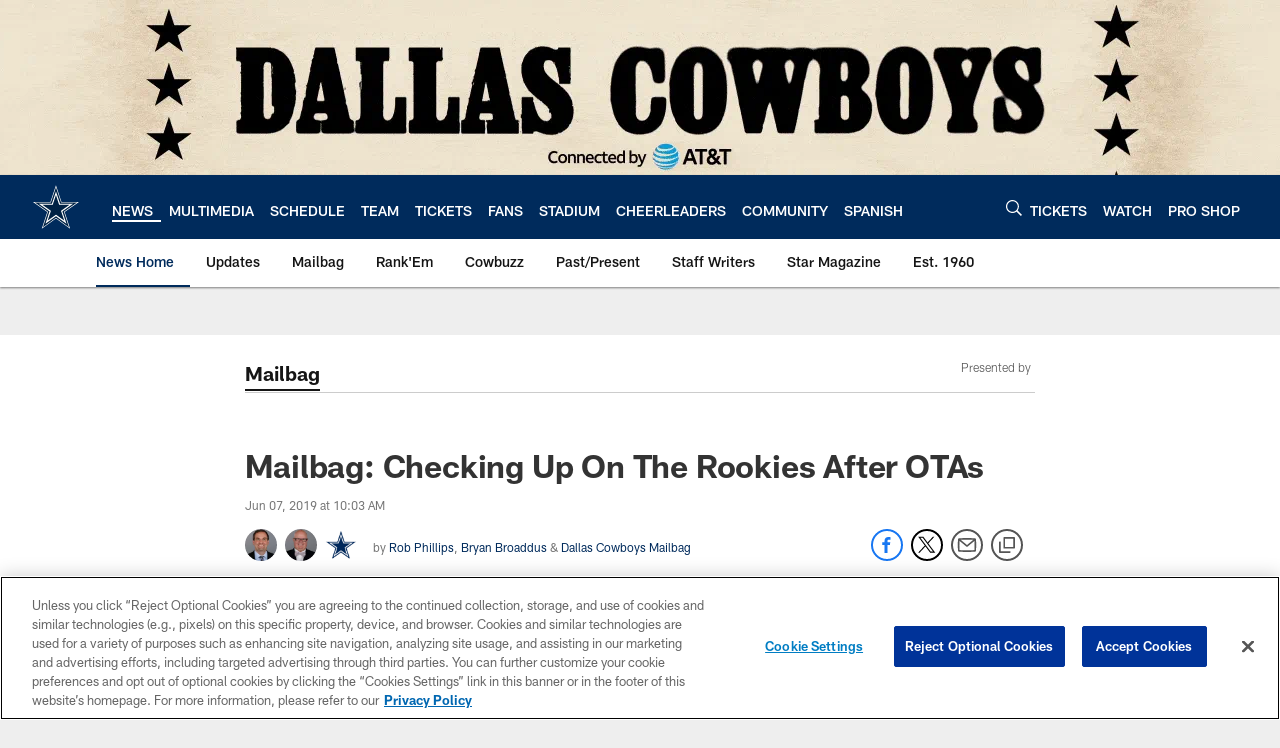

--- FILE ---
content_type: text/html; charset=utf-8
request_url: https://www.google.com/recaptcha/api2/aframe
body_size: 268
content:
<!DOCTYPE HTML><html><head><meta http-equiv="content-type" content="text/html; charset=UTF-8"></head><body><script nonce="UZ9RAZKRojhDo-VYleskCw">/** Anti-fraud and anti-abuse applications only. See google.com/recaptcha */ try{var clients={'sodar':'https://pagead2.googlesyndication.com/pagead/sodar?'};window.addEventListener("message",function(a){try{if(a.source===window.parent){var b=JSON.parse(a.data);var c=clients[b['id']];if(c){var d=document.createElement('img');d.src=c+b['params']+'&rc='+(localStorage.getItem("rc::a")?sessionStorage.getItem("rc::b"):"");window.document.body.appendChild(d);sessionStorage.setItem("rc::e",parseInt(sessionStorage.getItem("rc::e")||0)+1);localStorage.setItem("rc::h",'1768973699747');}}}catch(b){}});window.parent.postMessage("_grecaptcha_ready", "*");}catch(b){}</script></body></html>

--- FILE ---
content_type: text/javascript; charset=utf-8
request_url: https://auth-id.dallascowboys.com/accounts.webSdkBootstrap?apiKey=4_2-xNYXWvdGHB0xOf1kVDeA&pageURL=https%3A%2F%2Fwww.dallascowboys.com%2Fnews%2Fmailbag-checking-up-on-the-rookies-after-otas&sdk=js_latest&sdkBuild=18435&format=json
body_size: 428
content:
{
  "callId": "019bdf0c77dc7d2698a615dec34b0842",
  "errorCode": 0,
  "apiVersion": 2,
  "statusCode": 200,
  "statusReason": "OK",
  "time": "2026-01-21T05:34:54.956Z",
  "hasGmid": "ver4"
}